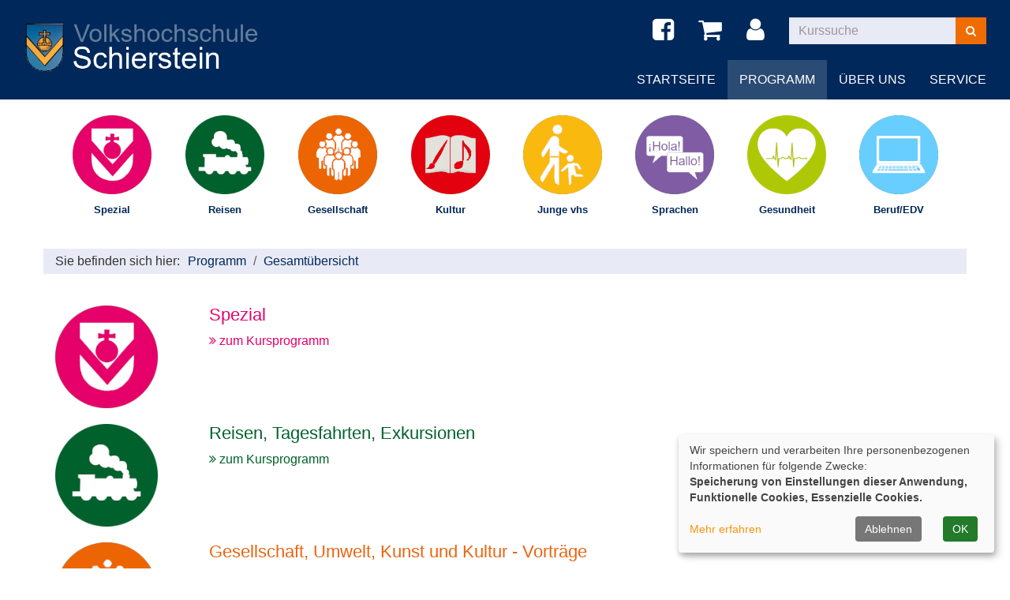

--- FILE ---
content_type: text/html; charset=utf-8
request_url: https://www.vhs-schierstein.de/programm/gesamtuebersicht
body_size: 4505
content:
<!DOCTYPE html>
<html lang="de">
<head>

<meta charset="utf-8">
<!-- 
	Konzeption, Design & Programmierung | Kufer Software GmbH

	This website is powered by TYPO3 - inspiring people to share!
	TYPO3 is a free open source Content Management Framework initially created by Kasper Skaarhoj and licensed under GNU/GPL.
	TYPO3 is copyright 1998-2026 of Kasper Skaarhoj. Extensions are copyright of their respective owners.
	Information and contribution at https://typo3.org/
-->


<link rel="icon" href="/typo3conf/ext/kubus_elbe/Resources/Public/Icons/favicon.ico" type="image/vnd.microsoft.icon">
<title>Gesamtübersicht</title>
<meta http-equiv="x-ua-compatible" content="IE=edge" />
<meta name="generator" content="TYPO3 CMS" />
<meta name="viewport" content="width=device-width, initial-scale=1.0" />
<meta name="robots" content="index, follow" />
<meta name="author" content="Kufer Software GmbH" />
<meta name="keywords" content="vhs, Volkshochschule, Veranstaltungen, Schierstein, Sprachkurse, Englisch, Italienisch, Spanisch, Französisch, Sportkurse, Yoga, Fitness, Gymnastik, Rückenschule, Nordic Walking, Computerkurse, Weinproben, Ausflüge, Kinderprogramm, Senioren, Aquarell, Acryl, Kinder, Lesungen, Töpfern, Stricken, Weiterbildung" />
<meta name="description" content="Herzlich willkommen. Hier finden Sie das Kursprogamm der Volkshochschule Schierstein. Alle Kurse und Veranstaltungen der vhs Schierstein." />
<meta name="twitter:card" content="summary" />


<link rel="stylesheet" href="/typo3temp/assets/compressed/merged-8a20f1850c88aff24fe179f2c631f0bb-c6ff1a42d66d9908f803bdf12e840035.css?1695822868" media="all">




<script src="/typo3temp/assets/compressed/merged-78bb6c52b428235278501ff0b08e7e45-73a6b7299ad7b69a21b21f26edce77d9.js?1695799996"></script>



<link rel="canonical" href="https://www.vhs-schierstein.de/programm/gesamtuebersicht"/>

</head>
<body >
<header class="header">
    <div class="container-fluid">
        <div class="clearfix"><div class="col-xs-6 col-md-4 logowrap"><a href="https://www.vhs-schierstein.de/" aria-label="zur Startseite"><img src="https://www.vhs-schierstein.de/fileadmin/user_upload/logo/logo.png" alt="" class="hidden-xs hidden-print"><img src="https://www.vhs-schierstein.de/fileadmin/user_upload/logo/logo_hoch.png" alt="" class="visible-xs hidden-print"><img src="https://www.vhs-schierstein.de/fileadmin/user_upload/logo/logo_print.png" alt="" class="visible-print"></a><a href="#content" class="skip-nav btn btn-warning">Hauptinhalt anspringen</a></div><div class="text-right"><button type="button" class="navbar-toggle" data-toggle="collapse" data-target=".headernav"><span class="sr-only">Menü aufklappen</span><i class="fa fa-list fa-2x"></i></button><div class="globalfunctions"><div class="fb-icon header-icon"><a href="https://www.facebook.com/vhsschierstein/" target="_blank" title="Facebook-Seite der vhs Schierstein"><i class="fa fa-facebook-square fa-2x" aria-hidden="true"></i></a></div><!-- ND146A-->
<div class="wk-menu header-icon"><a href="/warenkorb/kasse/bereich/4" title="Ihr Warenkorb ist leer" aria-label="Ihr Warenkorb ist leer">
  <i class="fa fa-shopping-cart fa-2x" aria-hidden="true"></i>
  </a></div>
 
<!-- ND146E --><!-- H68A-->

<!-- H68E --><!-- B68A-->

<!-- B68E --><!-- B68A-->

<!-- B68E --><!-- B68A-->

<!-- B68E --><!-- B68A-->

<!-- B68E --><!-- B68A-->

<!-- B68E --><!-- B68A-->

<!-- B68E --><!-- B68A-->

<!-- B68E --><!-- B68A-->

<!-- B68E --><!-- F68A-->

<!-- F68E --><!-- H75A-->

<!-- H75E --><!-- B75A-->

<!-- B75E --><!-- B75A-->

<!-- B75E --><!-- B75A-->

<!-- B75E --><!-- B75A-->

<!-- B75E --><!-- B75A-->

<!-- B75E --><!-- B75A-->

<!-- B75E --><!-- B75A-->

<!-- B75E --><!-- B75A-->

<!-- B75E --><!-- F75A-->

<!-- F75E --><div class='hauptseite_ohnestatus'>
<!-- H110A-->

 <div class="tn-login header-icon"><a href="/login/bereich/236" title="Login" aria-label="Login"><i class="fa fa-user fa-2x" aria-hidden="true"></i>
</a></div>


<!-- H110E -->


<!-- F110A-->

<!-- F110E -->


<!-- NC110A-->

<!-- NC110E -->


<!-- ND110A-->

<!-- ND110E --></div>

</div><div class="headersuche">


	<!--

		BEGIN: Content of extension "kuferweb", plugin "tx_kuferweb"

	-->
	<div class="tx-kuferweb">
		<!-- B394A-->
<form action="index.php" method="get">
  <div class="input-group">
    <input type="hidden" name="id" value="9">
    <input type="hidden" name="kathaupt" value="26;">
      <input type="hidden" name="suchesetzen" value="false;">
    <label for="kfs_stichwort_schlagwort_header" class="sr-only">Kurse suchen</label>
    <input name="kfs_stichwort_schlagwort" id="kfs_stichwort_schlagwort_header" type="text" class="form-control" placeholder="Kurssuche">
    <span class="input-group-btn"> 
       <button class="btn btn-warning" aria-label="Suchen" type="submit" id="kw-submit-form">
          <i class="fa fa-search"></i>
	      </button>    
    </span>
  </div> 
	  <a class="btn btn-primary hide" href="index.php?id=9" title="Erweiterte Suche öffnen">
      <i class="fa fa-cog"></i>
    </a>
  
</form>


<!-- B394E -->
	</div>
	
	<!-- END: Content of extension "kuferweb", plugin "tx_kuferweb" -->

	</div></div></div>
        <nav class="headernav collapse navbar-collapse">
    <ul class="nav navbar-nav navbar-right">
        
            <li
                class="nav-item">
                
                        <a class="nav-link"
                            href="/"
						
						>
                    
                Startseite
                </a>
                
            </li>
        
            <li
                class="nav-item dropdown">
                
                        <a class="nav-link dropdown-toggle active"
                            href="/programm"
							role="button" data-toggle="dropdown"
                            aria-haspopup="true" aria-expanded="false" id="navbarDropdown147">
                    
                Programm
                </a>
                
                    <ul class="dropdown-menu">
                        
    
            <li >
                <a class="dropdown-item active" href="/programm/gesamtuebersicht"
                    >
                    Gesamtübersicht <span class="sr-only">(current)</span>
                </a>
                
            </li>
        

    
            <li >
                <a class="dropdown-item" href="/programm/spezial"
                    >
                    Spezial
                </a>
                
            </li>
        

    
            <li >
                <a class="dropdown-item" href="/programm/reisen"
                    >
                    Reisen
                </a>
                
            </li>
        

    
            <li >
                <a class="dropdown-item" href="/programm/gesellschaft"
                    >
                    Gesellschaft
                </a>
                
            </li>
        

    
            <li >
                <a class="dropdown-item" href="/programm/kultur"
                    >
                    Kultur
                </a>
                
            </li>
        

    
            <li >
                <a class="dropdown-item" href="/programm/junge-vhs"
                    >
                    Junge vhs
                </a>
                
            </li>
        

    
            <li >
                <a class="dropdown-item" href="/programm/sprachen"
                    >
                    Sprachen
                </a>
                
            </li>
        

    
            <li >
                <a class="dropdown-item" href="/programm/gesundheit"
                    >
                    Gesundheit
                </a>
                
            </li>
        

    
            <li >
                <a class="dropdown-item" href="/programm/beruf-edv"
                    >
                    Beruf/EDV
                </a>
                
            </li>
        


                    </ul>
                
            </li>
        
            <li
                class="nav-item dropdown">
                
                        <a class="nav-link dropdown-toggle"
                            href="/ueber-uns"
							role="button" data-toggle="dropdown"
                            aria-haspopup="true" aria-expanded="false" id="navbarDropdown271">
                    
                Über uns
                </a>
                
                    <ul class="dropdown-menu">
                        
    
            <li >
                <a class="dropdown-item" href="/ueber-uns/grusswort"
                    >
                    Grußwort
                </a>
                
            </li>
        

    
            <li >
                <a class="dropdown-item" href="/ueber-uns/kontakt"
                    >
                    Kontakt
                </a>
                
            </li>
        

    
            <li >
                <a class="dropdown-item" href="/ueber-uns/verein"
                    >
                    Verein
                </a>
                
            </li>
        

    
            <li >
                <a class="dropdown-item" href="/ueber-uns/geschichte"
                    >
                    Geschichte
                </a>
                
            </li>
        

    
            <li >
                <a class="dropdown-item" href="/ueber-uns/leitbild"
                    >
                    Leitbild
                </a>
                
            </li>
        

    
            <li >
                <a class="dropdown-item" href="/ueber-uns/zertifizierung"
                    >
                    Zertifizierung
                </a>
                
            </li>
        

    
            <li >
                <a class="dropdown-item" href="/ueber-uns/partner"
                    >
                    Partner
                </a>
                
            </li>
        

    
            <li >
                <a class="dropdown-item" href="/ueber-uns/dozenten"
                    >
                    Dozenten
                </a>
                
            </li>
        


                    </ul>
                
            </li>
        
            <li
                class="nav-item dropdown">
                
                        <a class="nav-link dropdown-toggle"
                            href="/service"
							role="button" data-toggle="dropdown"
                            aria-haspopup="true" aria-expanded="false" id="navbarDropdown263">
                    
                Service
                </a>
                
                    <ul class="dropdown-menu">
                        
    
            <li >
                <a class="dropdown-item" href="/service/downloads"
                    >
                    Downloads
                </a>
                
            </li>
        

    
            <li >
                <a class="dropdown-item" href="/service/geschaeftsbedingungen"
                    >
                    Geschäftsbedingungen (AGB)
                </a>
                
            </li>
        

    
            <li >
                <a class="dropdown-item" href="/datenschutz"
                    >
                    Datenschutz
                </a>
                
            </li>
        

    
            <li >
                <a class="dropdown-item" href="/service/bankverbindung"
                    >
                    Bankverbindung
                </a>
                
            </li>
        

    
            <li >
                <a class="dropdown-item" href="/service/edv-cafe"
                    >
                    EDV-Café
                </a>
                
            </li>
        

    
            <li >
                <a class="dropdown-item" href="/service/geschenkgutschein"
                    >
                    Geschenkgutschein
                </a>
                
            </li>
        

    
            <li >
                <a class="dropdown-item" href="/kontakt/impressum"
                    >
                    Impressum
                </a>
                
            </li>
        

    
            <li >
                <a class="dropdown-item" href="/kontakt/kontaktformular"
                    >
                    Kontaktformular
                </a>
                
            </li>
        

    
            <li >
                <a class="dropdown-item" href="/newsletter"
                    >
                    Newsletter
                </a>
                
            </li>
        

    
            <li >
                <a class="dropdown-item" href="/service/legende-zur-ampel"
                    >
                    Legende zur Ampel
                </a>
                
            </li>
        

    
            <li >
                <a class="dropdown-item" href="/service/sprachen-europaeischer-referenzrahmen"
                    >
                    Sprachen: Referenzrahmen
                </a>
                
            </li>
        


                    </ul>
                
            </li>
        
    </ul>
</nav>

		<div class="clearfix"></div>
    </div>
</header>



<section class="katicons" aria-label="Kursangebot"><div class="container"><a data-toggle="collapse" aria-expanded="false" data-target=".kat-menu" role="button" class="h2 visible-xs">Unser Programm</a><div class="kat-menu collapse in"><ul><li><a href="/programm/spezial" style="background-image: url('/fileadmin/user_upload/katicons/Spezial.png')">Spezial</a></li><li><a href="/programm/reisen" style="background-image: url('/fileadmin/user_upload/katicons/Reisen.png')">Reisen</a></li><li><a href="/programm/gesellschaft" style="background-image: url('/fileadmin/user_upload/katicons/Gesellschaft.png')">Gesellschaft</a></li><li><a href="/programm/kultur" style="background-image: url('/fileadmin/user_upload/katicons/Kultur.png')">Kultur</a></li><li><a href="/programm/junge-vhs" style="background-image: url('/fileadmin/user_upload/katicons/Jungevhs.png')">Junge vhs</a></li><li><a href="/programm/sprachen" style="background-image: url('/fileadmin/user_upload/katicons/Sprachen.png')">Sprachen</a></li><li><a href="/programm/gesundheit" style="background-image: url('/fileadmin/user_upload/katicons/Gesundheit.png')">Gesundheit</a></li><li><a href="/programm/beruf-edv" style="background-image: url('/fileadmin/user_upload/katicons/Beruf.png')">Beruf/EDV</a></li></ul></div></div></section>
<section class="klickpfad" aria-label="Sie befinden sich hier"><div class="container klickpfad-box"><div class="clickpfad_title" aria-hidden="true">Sie befinden sich hier:</div><div class="clickpfad_main"><span class="clickpfad_item"><a href="/programm">Programm</a></span><span class="clickpfad_item"><a href="/programm/gesamtuebersicht">Gesamtübersicht</a></span></div></div></section>

		
	<!--TYPO3SEARCH_begin-->
	<main>
		<div class="container">
			<div id="content">



        <div id="c1594"
             class="frame frame-default frame-type-list frame-layout-0">
            
            
                



            
            
                

    



            
            

    
        


	<!--

		BEGIN: Content of extension "kuferweb", plugin "tx_kuferweb"

	-->
	<div class="tx-kuferweb">
		<!-- H85A-->

<!-- H85E --><!-- H68A-->

<!-- H68E --><!-- B68A-->

<!-- B68E --><!-- B68A-->

<!-- B68E --><!-- B68A-->

<!-- B68E --><!-- B68A-->

<!-- B68E --><!-- B68A-->

<!-- B68E --><!-- B68A-->

<!-- B68E --><!-- B68A-->

<!-- B68E --><!-- B68A-->

<!-- B68E --><!-- F68A-->

<!-- F68E --><!-- H75A-->

<!-- H75E --><!-- B75A-->

<!-- B75E --><!-- B75A-->

<!-- B75E --><!-- B75A-->

<!-- B75E --><!-- B75A-->

<!-- B75E --><!-- B75A-->

<!-- B75E --><!-- B75A-->

<!-- B75E --><!-- B75A-->

<!-- B75E --><!-- B75A-->

<!-- B75E --><!-- F75A-->

<!-- F75E --><div class='hauptseite_clickpfad'><span class='clickpfad'>
</span></div>
<div class="hauptseite">
  <div class='hauptseite_status'>
  </div>

 <a id="inhalt"></a>
 <div class='hauptseite_kurse'>
<!-- H412A-->

<!-- H412E --><!-- B412A-->
<div class="kw-kat-uebersicht row kat31">
  <div class="col-xs-2 kw-o-box">
    <div class="kw-o"></div>
  </div>
  <div class="col-xs-10 kw-kat-info">
    <h2 class="kw-kat-farbe"><a href="/programm/spezial/kategorie/Spezial/31" title="zum Kursprogramm des Fachbereichs Spezial">Spezial</a></h2>
    <p class="kw_catdescContainer">
      
      </p>
    <p><a href="/programm/spezial/kategorie/Spezial/31" class="kw-kat-farbe" title="zum Kursprogramm des Fachbereichs Spezial"><i class="fa fa-angle-double-right"></i> zum Kursprogramm</a></p>
  </div>

</div>

<!-- B412E --><!-- B412A-->
<div class="kw-kat-uebersicht row kat34">
  <div class="col-xs-2 kw-o-box">
    <div class="kw-o"></div>
  </div>
  <div class="col-xs-10 kw-kat-info">
    <h2 class="kw-kat-farbe"><a href="/programm/reisen/kategorie/Reisen+Tagesfahrten+Exkursionen/34" title="zum Kursprogramm des Fachbereichs Reisen, Tagesfahrten, Exkursionen">Reisen, Tagesfahrten, Exkursionen</a></h2>
    <p class="kw_catdescContainer">
      
      </p>
    <p><a href="/programm/reisen/kategorie/Reisen+Tagesfahrten+Exkursionen/34" class="kw-kat-farbe" title="zum Kursprogramm des Fachbereichs Reisen, Tagesfahrten, Exkursionen"><i class="fa fa-angle-double-right"></i> zum Kursprogramm</a></p>
  </div>

</div>

<!-- B412E --><!-- B412A-->
<div class="kw-kat-uebersicht row kat27">
  <div class="col-xs-2 kw-o-box">
    <div class="kw-o"></div>
  </div>
  <div class="col-xs-10 kw-kat-info">
    <h2 class="kw-kat-farbe"><a href="/programm/gesellschaft/kategorie/Gesellschaft+Umwelt+Kunst+und+Kultur+-+Vortraege/27" title="zum Kursprogramm des Fachbereichs Gesellschaft, Umwelt, Kunst und Kultur - Vortr&auml;ge">Gesellschaft, Umwelt, Kunst und Kultur - Vortr&auml;ge</a></h2>
    <p class="kw_catdescContainer">
      
      </p>
    <p><a href="/programm/gesellschaft/kategorie/Gesellschaft+Umwelt+Kunst+und+Kultur+-+Vortraege/27" class="kw-kat-farbe" title="zum Kursprogramm des Fachbereichs Gesellschaft, Umwelt, Kunst und Kultur - Vortr&auml;ge"><i class="fa fa-angle-double-right"></i> zum Kursprogramm</a></p>
  </div>

</div>

<!-- B412E --><!-- B412A-->
<div class="kw-kat-uebersicht row kat19">
  <div class="col-xs-2 kw-o-box">
    <div class="kw-o"></div>
  </div>
  <div class="col-xs-10 kw-kat-info">
    <h2 class="kw-kat-farbe"><a href="/programm/kultur/kategorie/Kultur+Kunst+und+Gestalten/19" title="zum Kursprogramm des Fachbereichs Kultur, Kunst und Gestalten">Kultur, Kunst und Gestalten</a></h2>
    <p class="kw_catdescContainer">
      
      </p>
    <p><a href="/programm/kultur/kategorie/Kultur+Kunst+und+Gestalten/19" class="kw-kat-farbe" title="zum Kursprogramm des Fachbereichs Kultur, Kunst und Gestalten"><i class="fa fa-angle-double-right"></i> zum Kursprogramm</a></p>
  </div>

</div>

<!-- B412E --><!-- B412A-->
<div class="kw-kat-uebersicht row kat3">
  <div class="col-xs-2 kw-o-box">
    <div class="kw-o"></div>
  </div>
  <div class="col-xs-10 kw-kat-info">
    <h2 class="kw-kat-farbe"><a href="/programm/junge-vhs/kategorie/Die+junge+vhs/3" title="zum Kursprogramm des Fachbereichs Die junge vhs">Die junge vhs</a></h2>
    <p class="kw_catdescContainer">
      
      </p>
    <p><a href="/programm/junge-vhs/kategorie/Die+junge+vhs/3" class="kw-kat-farbe" title="zum Kursprogramm des Fachbereichs Die junge vhs"><i class="fa fa-angle-double-right"></i> zum Kursprogramm</a></p>
  </div>

</div>

<!-- B412E --><!-- B412A-->
<div class="kw-kat-uebersicht row kat2">
  <div class="col-xs-2 kw-o-box">
    <div class="kw-o"></div>
  </div>
  <div class="col-xs-10 kw-kat-info">
    <h2 class="kw-kat-farbe"><a href="/programm/sprachen/kategorie/Sprachen/2" title="zum Kursprogramm des Fachbereichs Sprachen">Sprachen</a></h2>
    <p class="kw_catdescContainer">
      
      </p>
    <p><a href="/programm/sprachen/kategorie/Sprachen/2" class="kw-kat-farbe" title="zum Kursprogramm des Fachbereichs Sprachen"><i class="fa fa-angle-double-right"></i> zum Kursprogramm</a></p>
  </div>

</div>

<!-- B412E --><!-- B412A-->
<div class="kw-kat-uebersicht row kat6">
  <div class="col-xs-2 kw-o-box">
    <div class="kw-o"></div>
  </div>
  <div class="col-xs-10 kw-kat-info">
    <h2 class="kw-kat-farbe"><a href="/programm/gesundheit/kategorie/Gesundheit/6" title="zum Kursprogramm des Fachbereichs Gesundheit">Gesundheit</a></h2>
    <p class="kw_catdescContainer">
      
      </p>
    <p><a href="/programm/gesundheit/kategorie/Gesundheit/6" class="kw-kat-farbe" title="zum Kursprogramm des Fachbereichs Gesundheit"><i class="fa fa-angle-double-right"></i> zum Kursprogramm</a></p>
  </div>

</div>

<!-- B412E --><!-- B412A-->
<div class="kw-kat-uebersicht row kat8">
  <div class="col-xs-2 kw-o-box">
    <div class="kw-o"></div>
  </div>
  <div class="col-xs-10 kw-kat-info">
    <h2 class="kw-kat-farbe"><a href="/programm/beruf-edv/kategorie/BerufEDV/8" title="zum Kursprogramm des Fachbereichs Beruf/EDV">Beruf/EDV</a></h2>
    <p class="kw_catdescContainer">
      
      </p>
    <p><a href="/programm/beruf-edv/kategorie/BerufEDV/8" class="kw-kat-farbe" title="zum Kursprogramm des Fachbereichs Beruf/EDV"><i class="fa fa-angle-double-right"></i> zum Kursprogramm</a></p>
  </div>

</div>

<!-- B412E --><!-- B412A-->
<div class="kw-kat-uebersicht row kat45">
  <div class="col-xs-2 kw-o-box">
    <div class="kw-o"></div>
  </div>
  <div class="col-xs-10 kw-kat-info">
    <h2 class="kw-kat-farbe"><a href="/programm/gesamtuebersicht/kategorie/Kulturtage/45" title="zum Kursprogramm des Fachbereichs Kulturtage">Kulturtage</a></h2>
    <p class="kw_catdescContainer">
      
      </p>
    <p><a href="/programm/gesamtuebersicht/kategorie/Kulturtage/45" class="kw-kat-farbe" title="zum Kursprogramm des Fachbereichs Kulturtage"><i class="fa fa-angle-double-right"></i> zum Kursprogramm</a></p>
  </div>

</div>

<!-- B412E --><!-- F412A--> 


<!-- F412E --> </div>

</div><!-- F85A-->

<!-- F85E -->
	</div>
	
	<!-- END: Content of extension "kuferweb", plugin "tx_kuferweb" -->

	
    


            
                



            
            
                



            
        </div>
    







        <div id="c1839"
             class="frame frame-default frame-type-textpic frame-layout-0">
            
            
                



            
            

    
        

    



    


            

    <div class="ce-textpic ce-center ce-above">
        
            


        
    



        

        
                
            

        
    </div>


            
                



            
            
                



            
        </div>
    



</div>
			<div id="content_2cols"><div class="row"><div class="col-md-6"></div><div class="col-md-6"></div></div></div>
			<div id="content_after_2cols"></div>
		</div>
	</main>
	<!--TYPO3SEARCH_end-->

<footer>
    <div class="container-fluid">
        <div class="row"><div class="col-md-3"><div class="footer_left">



        <div id="c1610"
             class="frame frame-default frame-type-text frame-layout-0">
            
            
                



            
            
                

    



            
            

    <p><strong>vhs Schierstein e.V.</strong></p>
<p>Karl-Lehr-Straße 6, 65201 Wiesbaden<br> Telefon 0611/29711, Fax 0611/5324804<br> E-Mail: <a href="#" data-mailto-token="ocknvq,kphqBxju/uejkgtuvgkp0fg" data-mailto-vector="2">info(at)vhs-schierstein.de</a></p>


            
                



            
            
                



            
        </div>
    



</div></div><div class="col-md-6"><div class="footer_middle">



        <div id="c187"
             class="frame frame-default frame-type-text frame-layout-0">
            
            
                



            
            
                

    



            
            

    <p><strong>Öffnungszeiten:</strong></p>
<p>Dienstags bis donnerstags von 10 bis 12 Uhr und nach Vereinbarung</p>
<p>In den hessischen Schulferien ist die Geschäftsstelle geschlossen</p>


            
                



            
            
                



            
        </div>
    



</div></div><div class="col-md-3"><div class="footer_right">



        <div id="c1576"
             class="frame frame-default frame-type-menu_subpages frame-layout-0">
            
            
                



            
            
                

    



            
            

    
        <ul>
            
                <li>
                    <a href="/kontakt/impressum" title="Impressum">
                        <span>Impressum</span>
                    </a>
                </li>
            
                <li>
                    <a href="/ueber-uns/kontakt" title="Kontakt">
                        <span>Kontakt</span>
                    </a>
                </li>
            
                <li>
                    <a href="/newsletter" title="Newsletter">
                        <span>Newsletter</span>
                    </a>
                </li>
            
                <li>
                    <a href="/service/geschaeftsbedingungen" title="AGB">
                        <span>AGB</span>
                    </a>
                </li>
            
                <li>
                    <a href="/datenschutz" title="Datenschutz">
                        <span>Datenschutz</span>
                    </a>
                </li>
            
                <li>
                    <a href="/widerruf" title="Widerruf">
                        <span>Widerruf</span>
                    </a>
                </li>
            
                <li>
                    <a href="/sitemap" title="Sitemap">
                        <span>Sitemap</span>
                    </a>
                </li>
            
        </ul>
    


            
                



            
            
                



            
        </div>
    



</div></div></div><ul class="bf-menu"><li class="contrast hidden-xs hidden-sm"><a href="/programm/gesamtuebersicht?Contrast=1&amp;urlparameter=kathaupt%3A250%3B&amp;cHash=92702ee866cbaa68cc5a9da45766c366" rel="nofollow">Kontrast&nbsp;&nbsp;<i class="fa fa-adjust" aria-hidden="true"></i></a></li><li class="sizeup hidden-xs hidden-sm">Ansicht&nbsp;&nbsp;<a href="/programm/gesamtuebersicht?Fsize=0&amp;urlparameter=kathaupt%3A250%3B&amp;cHash=92702ee866cbaa68cc5a9da45766c366" title="Normale Schriftgröße" rel="nofollow"><span class="sizer-sm" aria-hidden="true">A</span>&nbsp;</a><a href="/programm/gesamtuebersicht?Fsize=1&amp;urlparameter=kathaupt%3A250%3B&amp;cHash=92702ee866cbaa68cc5a9da45766c366" title="Große Schriftgröße" rel="nofollow"><span class="sizer-md" aria-hidden="true">A</span>&nbsp;</a><a href="/programm/gesamtuebersicht?Fsize=2&amp;urlparameter=kathaupt%3A250%3B&amp;cHash=92702ee866cbaa68cc5a9da45766c366" title="Extragroße Schriftgröße" rel="nofollow"><span class="sizer-lg" aria-hidden="true">A</span></a></li></ul>
    </div>
</footer>
<a href="#" class="scroll-to-top" title="nach oben">
    <i class="fa fa-angle-up fa-2x" aria-hidden="true"></i>
</a>
<script src="/typo3temp/assets/compressed/merged-9eeddb4970d700bf5387a48063a86665-6b842b7dc4345544ea337c9844f6acf2.js?1695799996"></script>

<script src="/typo3temp/assets/compressed/merged-091d9108f2ed511c5d461f6e621440c9-9929a8792118c18d12ec0d5321273bd5.js?1695799996"></script>
<script async="async" src="/typo3temp/assets/js/cfd16b174d7f7b046e20adbc2e0a1094.js?1695108502"></script>


</body>
</html>